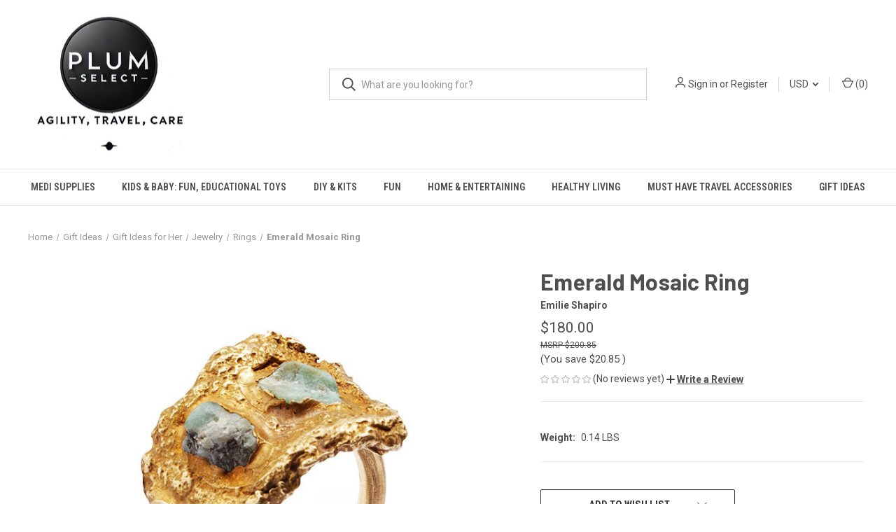

--- FILE ---
content_type: text/html; charset=utf-8
request_url: https://www.google.com/recaptcha/api2/anchor?ar=1&k=6LcjX0sbAAAAACp92-MNpx66FT4pbIWh-FTDmkkz&co=aHR0cHM6Ly93d3cucGx1bXNlbGVjdC5jb206NDQz&hl=en&v=PoyoqOPhxBO7pBk68S4YbpHZ&size=normal&anchor-ms=20000&execute-ms=30000&cb=npxek2xfld2b
body_size: 49753
content:
<!DOCTYPE HTML><html dir="ltr" lang="en"><head><meta http-equiv="Content-Type" content="text/html; charset=UTF-8">
<meta http-equiv="X-UA-Compatible" content="IE=edge">
<title>reCAPTCHA</title>
<style type="text/css">
/* cyrillic-ext */
@font-face {
  font-family: 'Roboto';
  font-style: normal;
  font-weight: 400;
  font-stretch: 100%;
  src: url(//fonts.gstatic.com/s/roboto/v48/KFO7CnqEu92Fr1ME7kSn66aGLdTylUAMa3GUBHMdazTgWw.woff2) format('woff2');
  unicode-range: U+0460-052F, U+1C80-1C8A, U+20B4, U+2DE0-2DFF, U+A640-A69F, U+FE2E-FE2F;
}
/* cyrillic */
@font-face {
  font-family: 'Roboto';
  font-style: normal;
  font-weight: 400;
  font-stretch: 100%;
  src: url(//fonts.gstatic.com/s/roboto/v48/KFO7CnqEu92Fr1ME7kSn66aGLdTylUAMa3iUBHMdazTgWw.woff2) format('woff2');
  unicode-range: U+0301, U+0400-045F, U+0490-0491, U+04B0-04B1, U+2116;
}
/* greek-ext */
@font-face {
  font-family: 'Roboto';
  font-style: normal;
  font-weight: 400;
  font-stretch: 100%;
  src: url(//fonts.gstatic.com/s/roboto/v48/KFO7CnqEu92Fr1ME7kSn66aGLdTylUAMa3CUBHMdazTgWw.woff2) format('woff2');
  unicode-range: U+1F00-1FFF;
}
/* greek */
@font-face {
  font-family: 'Roboto';
  font-style: normal;
  font-weight: 400;
  font-stretch: 100%;
  src: url(//fonts.gstatic.com/s/roboto/v48/KFO7CnqEu92Fr1ME7kSn66aGLdTylUAMa3-UBHMdazTgWw.woff2) format('woff2');
  unicode-range: U+0370-0377, U+037A-037F, U+0384-038A, U+038C, U+038E-03A1, U+03A3-03FF;
}
/* math */
@font-face {
  font-family: 'Roboto';
  font-style: normal;
  font-weight: 400;
  font-stretch: 100%;
  src: url(//fonts.gstatic.com/s/roboto/v48/KFO7CnqEu92Fr1ME7kSn66aGLdTylUAMawCUBHMdazTgWw.woff2) format('woff2');
  unicode-range: U+0302-0303, U+0305, U+0307-0308, U+0310, U+0312, U+0315, U+031A, U+0326-0327, U+032C, U+032F-0330, U+0332-0333, U+0338, U+033A, U+0346, U+034D, U+0391-03A1, U+03A3-03A9, U+03B1-03C9, U+03D1, U+03D5-03D6, U+03F0-03F1, U+03F4-03F5, U+2016-2017, U+2034-2038, U+203C, U+2040, U+2043, U+2047, U+2050, U+2057, U+205F, U+2070-2071, U+2074-208E, U+2090-209C, U+20D0-20DC, U+20E1, U+20E5-20EF, U+2100-2112, U+2114-2115, U+2117-2121, U+2123-214F, U+2190, U+2192, U+2194-21AE, U+21B0-21E5, U+21F1-21F2, U+21F4-2211, U+2213-2214, U+2216-22FF, U+2308-230B, U+2310, U+2319, U+231C-2321, U+2336-237A, U+237C, U+2395, U+239B-23B7, U+23D0, U+23DC-23E1, U+2474-2475, U+25AF, U+25B3, U+25B7, U+25BD, U+25C1, U+25CA, U+25CC, U+25FB, U+266D-266F, U+27C0-27FF, U+2900-2AFF, U+2B0E-2B11, U+2B30-2B4C, U+2BFE, U+3030, U+FF5B, U+FF5D, U+1D400-1D7FF, U+1EE00-1EEFF;
}
/* symbols */
@font-face {
  font-family: 'Roboto';
  font-style: normal;
  font-weight: 400;
  font-stretch: 100%;
  src: url(//fonts.gstatic.com/s/roboto/v48/KFO7CnqEu92Fr1ME7kSn66aGLdTylUAMaxKUBHMdazTgWw.woff2) format('woff2');
  unicode-range: U+0001-000C, U+000E-001F, U+007F-009F, U+20DD-20E0, U+20E2-20E4, U+2150-218F, U+2190, U+2192, U+2194-2199, U+21AF, U+21E6-21F0, U+21F3, U+2218-2219, U+2299, U+22C4-22C6, U+2300-243F, U+2440-244A, U+2460-24FF, U+25A0-27BF, U+2800-28FF, U+2921-2922, U+2981, U+29BF, U+29EB, U+2B00-2BFF, U+4DC0-4DFF, U+FFF9-FFFB, U+10140-1018E, U+10190-1019C, U+101A0, U+101D0-101FD, U+102E0-102FB, U+10E60-10E7E, U+1D2C0-1D2D3, U+1D2E0-1D37F, U+1F000-1F0FF, U+1F100-1F1AD, U+1F1E6-1F1FF, U+1F30D-1F30F, U+1F315, U+1F31C, U+1F31E, U+1F320-1F32C, U+1F336, U+1F378, U+1F37D, U+1F382, U+1F393-1F39F, U+1F3A7-1F3A8, U+1F3AC-1F3AF, U+1F3C2, U+1F3C4-1F3C6, U+1F3CA-1F3CE, U+1F3D4-1F3E0, U+1F3ED, U+1F3F1-1F3F3, U+1F3F5-1F3F7, U+1F408, U+1F415, U+1F41F, U+1F426, U+1F43F, U+1F441-1F442, U+1F444, U+1F446-1F449, U+1F44C-1F44E, U+1F453, U+1F46A, U+1F47D, U+1F4A3, U+1F4B0, U+1F4B3, U+1F4B9, U+1F4BB, U+1F4BF, U+1F4C8-1F4CB, U+1F4D6, U+1F4DA, U+1F4DF, U+1F4E3-1F4E6, U+1F4EA-1F4ED, U+1F4F7, U+1F4F9-1F4FB, U+1F4FD-1F4FE, U+1F503, U+1F507-1F50B, U+1F50D, U+1F512-1F513, U+1F53E-1F54A, U+1F54F-1F5FA, U+1F610, U+1F650-1F67F, U+1F687, U+1F68D, U+1F691, U+1F694, U+1F698, U+1F6AD, U+1F6B2, U+1F6B9-1F6BA, U+1F6BC, U+1F6C6-1F6CF, U+1F6D3-1F6D7, U+1F6E0-1F6EA, U+1F6F0-1F6F3, U+1F6F7-1F6FC, U+1F700-1F7FF, U+1F800-1F80B, U+1F810-1F847, U+1F850-1F859, U+1F860-1F887, U+1F890-1F8AD, U+1F8B0-1F8BB, U+1F8C0-1F8C1, U+1F900-1F90B, U+1F93B, U+1F946, U+1F984, U+1F996, U+1F9E9, U+1FA00-1FA6F, U+1FA70-1FA7C, U+1FA80-1FA89, U+1FA8F-1FAC6, U+1FACE-1FADC, U+1FADF-1FAE9, U+1FAF0-1FAF8, U+1FB00-1FBFF;
}
/* vietnamese */
@font-face {
  font-family: 'Roboto';
  font-style: normal;
  font-weight: 400;
  font-stretch: 100%;
  src: url(//fonts.gstatic.com/s/roboto/v48/KFO7CnqEu92Fr1ME7kSn66aGLdTylUAMa3OUBHMdazTgWw.woff2) format('woff2');
  unicode-range: U+0102-0103, U+0110-0111, U+0128-0129, U+0168-0169, U+01A0-01A1, U+01AF-01B0, U+0300-0301, U+0303-0304, U+0308-0309, U+0323, U+0329, U+1EA0-1EF9, U+20AB;
}
/* latin-ext */
@font-face {
  font-family: 'Roboto';
  font-style: normal;
  font-weight: 400;
  font-stretch: 100%;
  src: url(//fonts.gstatic.com/s/roboto/v48/KFO7CnqEu92Fr1ME7kSn66aGLdTylUAMa3KUBHMdazTgWw.woff2) format('woff2');
  unicode-range: U+0100-02BA, U+02BD-02C5, U+02C7-02CC, U+02CE-02D7, U+02DD-02FF, U+0304, U+0308, U+0329, U+1D00-1DBF, U+1E00-1E9F, U+1EF2-1EFF, U+2020, U+20A0-20AB, U+20AD-20C0, U+2113, U+2C60-2C7F, U+A720-A7FF;
}
/* latin */
@font-face {
  font-family: 'Roboto';
  font-style: normal;
  font-weight: 400;
  font-stretch: 100%;
  src: url(//fonts.gstatic.com/s/roboto/v48/KFO7CnqEu92Fr1ME7kSn66aGLdTylUAMa3yUBHMdazQ.woff2) format('woff2');
  unicode-range: U+0000-00FF, U+0131, U+0152-0153, U+02BB-02BC, U+02C6, U+02DA, U+02DC, U+0304, U+0308, U+0329, U+2000-206F, U+20AC, U+2122, U+2191, U+2193, U+2212, U+2215, U+FEFF, U+FFFD;
}
/* cyrillic-ext */
@font-face {
  font-family: 'Roboto';
  font-style: normal;
  font-weight: 500;
  font-stretch: 100%;
  src: url(//fonts.gstatic.com/s/roboto/v48/KFO7CnqEu92Fr1ME7kSn66aGLdTylUAMa3GUBHMdazTgWw.woff2) format('woff2');
  unicode-range: U+0460-052F, U+1C80-1C8A, U+20B4, U+2DE0-2DFF, U+A640-A69F, U+FE2E-FE2F;
}
/* cyrillic */
@font-face {
  font-family: 'Roboto';
  font-style: normal;
  font-weight: 500;
  font-stretch: 100%;
  src: url(//fonts.gstatic.com/s/roboto/v48/KFO7CnqEu92Fr1ME7kSn66aGLdTylUAMa3iUBHMdazTgWw.woff2) format('woff2');
  unicode-range: U+0301, U+0400-045F, U+0490-0491, U+04B0-04B1, U+2116;
}
/* greek-ext */
@font-face {
  font-family: 'Roboto';
  font-style: normal;
  font-weight: 500;
  font-stretch: 100%;
  src: url(//fonts.gstatic.com/s/roboto/v48/KFO7CnqEu92Fr1ME7kSn66aGLdTylUAMa3CUBHMdazTgWw.woff2) format('woff2');
  unicode-range: U+1F00-1FFF;
}
/* greek */
@font-face {
  font-family: 'Roboto';
  font-style: normal;
  font-weight: 500;
  font-stretch: 100%;
  src: url(//fonts.gstatic.com/s/roboto/v48/KFO7CnqEu92Fr1ME7kSn66aGLdTylUAMa3-UBHMdazTgWw.woff2) format('woff2');
  unicode-range: U+0370-0377, U+037A-037F, U+0384-038A, U+038C, U+038E-03A1, U+03A3-03FF;
}
/* math */
@font-face {
  font-family: 'Roboto';
  font-style: normal;
  font-weight: 500;
  font-stretch: 100%;
  src: url(//fonts.gstatic.com/s/roboto/v48/KFO7CnqEu92Fr1ME7kSn66aGLdTylUAMawCUBHMdazTgWw.woff2) format('woff2');
  unicode-range: U+0302-0303, U+0305, U+0307-0308, U+0310, U+0312, U+0315, U+031A, U+0326-0327, U+032C, U+032F-0330, U+0332-0333, U+0338, U+033A, U+0346, U+034D, U+0391-03A1, U+03A3-03A9, U+03B1-03C9, U+03D1, U+03D5-03D6, U+03F0-03F1, U+03F4-03F5, U+2016-2017, U+2034-2038, U+203C, U+2040, U+2043, U+2047, U+2050, U+2057, U+205F, U+2070-2071, U+2074-208E, U+2090-209C, U+20D0-20DC, U+20E1, U+20E5-20EF, U+2100-2112, U+2114-2115, U+2117-2121, U+2123-214F, U+2190, U+2192, U+2194-21AE, U+21B0-21E5, U+21F1-21F2, U+21F4-2211, U+2213-2214, U+2216-22FF, U+2308-230B, U+2310, U+2319, U+231C-2321, U+2336-237A, U+237C, U+2395, U+239B-23B7, U+23D0, U+23DC-23E1, U+2474-2475, U+25AF, U+25B3, U+25B7, U+25BD, U+25C1, U+25CA, U+25CC, U+25FB, U+266D-266F, U+27C0-27FF, U+2900-2AFF, U+2B0E-2B11, U+2B30-2B4C, U+2BFE, U+3030, U+FF5B, U+FF5D, U+1D400-1D7FF, U+1EE00-1EEFF;
}
/* symbols */
@font-face {
  font-family: 'Roboto';
  font-style: normal;
  font-weight: 500;
  font-stretch: 100%;
  src: url(//fonts.gstatic.com/s/roboto/v48/KFO7CnqEu92Fr1ME7kSn66aGLdTylUAMaxKUBHMdazTgWw.woff2) format('woff2');
  unicode-range: U+0001-000C, U+000E-001F, U+007F-009F, U+20DD-20E0, U+20E2-20E4, U+2150-218F, U+2190, U+2192, U+2194-2199, U+21AF, U+21E6-21F0, U+21F3, U+2218-2219, U+2299, U+22C4-22C6, U+2300-243F, U+2440-244A, U+2460-24FF, U+25A0-27BF, U+2800-28FF, U+2921-2922, U+2981, U+29BF, U+29EB, U+2B00-2BFF, U+4DC0-4DFF, U+FFF9-FFFB, U+10140-1018E, U+10190-1019C, U+101A0, U+101D0-101FD, U+102E0-102FB, U+10E60-10E7E, U+1D2C0-1D2D3, U+1D2E0-1D37F, U+1F000-1F0FF, U+1F100-1F1AD, U+1F1E6-1F1FF, U+1F30D-1F30F, U+1F315, U+1F31C, U+1F31E, U+1F320-1F32C, U+1F336, U+1F378, U+1F37D, U+1F382, U+1F393-1F39F, U+1F3A7-1F3A8, U+1F3AC-1F3AF, U+1F3C2, U+1F3C4-1F3C6, U+1F3CA-1F3CE, U+1F3D4-1F3E0, U+1F3ED, U+1F3F1-1F3F3, U+1F3F5-1F3F7, U+1F408, U+1F415, U+1F41F, U+1F426, U+1F43F, U+1F441-1F442, U+1F444, U+1F446-1F449, U+1F44C-1F44E, U+1F453, U+1F46A, U+1F47D, U+1F4A3, U+1F4B0, U+1F4B3, U+1F4B9, U+1F4BB, U+1F4BF, U+1F4C8-1F4CB, U+1F4D6, U+1F4DA, U+1F4DF, U+1F4E3-1F4E6, U+1F4EA-1F4ED, U+1F4F7, U+1F4F9-1F4FB, U+1F4FD-1F4FE, U+1F503, U+1F507-1F50B, U+1F50D, U+1F512-1F513, U+1F53E-1F54A, U+1F54F-1F5FA, U+1F610, U+1F650-1F67F, U+1F687, U+1F68D, U+1F691, U+1F694, U+1F698, U+1F6AD, U+1F6B2, U+1F6B9-1F6BA, U+1F6BC, U+1F6C6-1F6CF, U+1F6D3-1F6D7, U+1F6E0-1F6EA, U+1F6F0-1F6F3, U+1F6F7-1F6FC, U+1F700-1F7FF, U+1F800-1F80B, U+1F810-1F847, U+1F850-1F859, U+1F860-1F887, U+1F890-1F8AD, U+1F8B0-1F8BB, U+1F8C0-1F8C1, U+1F900-1F90B, U+1F93B, U+1F946, U+1F984, U+1F996, U+1F9E9, U+1FA00-1FA6F, U+1FA70-1FA7C, U+1FA80-1FA89, U+1FA8F-1FAC6, U+1FACE-1FADC, U+1FADF-1FAE9, U+1FAF0-1FAF8, U+1FB00-1FBFF;
}
/* vietnamese */
@font-face {
  font-family: 'Roboto';
  font-style: normal;
  font-weight: 500;
  font-stretch: 100%;
  src: url(//fonts.gstatic.com/s/roboto/v48/KFO7CnqEu92Fr1ME7kSn66aGLdTylUAMa3OUBHMdazTgWw.woff2) format('woff2');
  unicode-range: U+0102-0103, U+0110-0111, U+0128-0129, U+0168-0169, U+01A0-01A1, U+01AF-01B0, U+0300-0301, U+0303-0304, U+0308-0309, U+0323, U+0329, U+1EA0-1EF9, U+20AB;
}
/* latin-ext */
@font-face {
  font-family: 'Roboto';
  font-style: normal;
  font-weight: 500;
  font-stretch: 100%;
  src: url(//fonts.gstatic.com/s/roboto/v48/KFO7CnqEu92Fr1ME7kSn66aGLdTylUAMa3KUBHMdazTgWw.woff2) format('woff2');
  unicode-range: U+0100-02BA, U+02BD-02C5, U+02C7-02CC, U+02CE-02D7, U+02DD-02FF, U+0304, U+0308, U+0329, U+1D00-1DBF, U+1E00-1E9F, U+1EF2-1EFF, U+2020, U+20A0-20AB, U+20AD-20C0, U+2113, U+2C60-2C7F, U+A720-A7FF;
}
/* latin */
@font-face {
  font-family: 'Roboto';
  font-style: normal;
  font-weight: 500;
  font-stretch: 100%;
  src: url(//fonts.gstatic.com/s/roboto/v48/KFO7CnqEu92Fr1ME7kSn66aGLdTylUAMa3yUBHMdazQ.woff2) format('woff2');
  unicode-range: U+0000-00FF, U+0131, U+0152-0153, U+02BB-02BC, U+02C6, U+02DA, U+02DC, U+0304, U+0308, U+0329, U+2000-206F, U+20AC, U+2122, U+2191, U+2193, U+2212, U+2215, U+FEFF, U+FFFD;
}
/* cyrillic-ext */
@font-face {
  font-family: 'Roboto';
  font-style: normal;
  font-weight: 900;
  font-stretch: 100%;
  src: url(//fonts.gstatic.com/s/roboto/v48/KFO7CnqEu92Fr1ME7kSn66aGLdTylUAMa3GUBHMdazTgWw.woff2) format('woff2');
  unicode-range: U+0460-052F, U+1C80-1C8A, U+20B4, U+2DE0-2DFF, U+A640-A69F, U+FE2E-FE2F;
}
/* cyrillic */
@font-face {
  font-family: 'Roboto';
  font-style: normal;
  font-weight: 900;
  font-stretch: 100%;
  src: url(//fonts.gstatic.com/s/roboto/v48/KFO7CnqEu92Fr1ME7kSn66aGLdTylUAMa3iUBHMdazTgWw.woff2) format('woff2');
  unicode-range: U+0301, U+0400-045F, U+0490-0491, U+04B0-04B1, U+2116;
}
/* greek-ext */
@font-face {
  font-family: 'Roboto';
  font-style: normal;
  font-weight: 900;
  font-stretch: 100%;
  src: url(//fonts.gstatic.com/s/roboto/v48/KFO7CnqEu92Fr1ME7kSn66aGLdTylUAMa3CUBHMdazTgWw.woff2) format('woff2');
  unicode-range: U+1F00-1FFF;
}
/* greek */
@font-face {
  font-family: 'Roboto';
  font-style: normal;
  font-weight: 900;
  font-stretch: 100%;
  src: url(//fonts.gstatic.com/s/roboto/v48/KFO7CnqEu92Fr1ME7kSn66aGLdTylUAMa3-UBHMdazTgWw.woff2) format('woff2');
  unicode-range: U+0370-0377, U+037A-037F, U+0384-038A, U+038C, U+038E-03A1, U+03A3-03FF;
}
/* math */
@font-face {
  font-family: 'Roboto';
  font-style: normal;
  font-weight: 900;
  font-stretch: 100%;
  src: url(//fonts.gstatic.com/s/roboto/v48/KFO7CnqEu92Fr1ME7kSn66aGLdTylUAMawCUBHMdazTgWw.woff2) format('woff2');
  unicode-range: U+0302-0303, U+0305, U+0307-0308, U+0310, U+0312, U+0315, U+031A, U+0326-0327, U+032C, U+032F-0330, U+0332-0333, U+0338, U+033A, U+0346, U+034D, U+0391-03A1, U+03A3-03A9, U+03B1-03C9, U+03D1, U+03D5-03D6, U+03F0-03F1, U+03F4-03F5, U+2016-2017, U+2034-2038, U+203C, U+2040, U+2043, U+2047, U+2050, U+2057, U+205F, U+2070-2071, U+2074-208E, U+2090-209C, U+20D0-20DC, U+20E1, U+20E5-20EF, U+2100-2112, U+2114-2115, U+2117-2121, U+2123-214F, U+2190, U+2192, U+2194-21AE, U+21B0-21E5, U+21F1-21F2, U+21F4-2211, U+2213-2214, U+2216-22FF, U+2308-230B, U+2310, U+2319, U+231C-2321, U+2336-237A, U+237C, U+2395, U+239B-23B7, U+23D0, U+23DC-23E1, U+2474-2475, U+25AF, U+25B3, U+25B7, U+25BD, U+25C1, U+25CA, U+25CC, U+25FB, U+266D-266F, U+27C0-27FF, U+2900-2AFF, U+2B0E-2B11, U+2B30-2B4C, U+2BFE, U+3030, U+FF5B, U+FF5D, U+1D400-1D7FF, U+1EE00-1EEFF;
}
/* symbols */
@font-face {
  font-family: 'Roboto';
  font-style: normal;
  font-weight: 900;
  font-stretch: 100%;
  src: url(//fonts.gstatic.com/s/roboto/v48/KFO7CnqEu92Fr1ME7kSn66aGLdTylUAMaxKUBHMdazTgWw.woff2) format('woff2');
  unicode-range: U+0001-000C, U+000E-001F, U+007F-009F, U+20DD-20E0, U+20E2-20E4, U+2150-218F, U+2190, U+2192, U+2194-2199, U+21AF, U+21E6-21F0, U+21F3, U+2218-2219, U+2299, U+22C4-22C6, U+2300-243F, U+2440-244A, U+2460-24FF, U+25A0-27BF, U+2800-28FF, U+2921-2922, U+2981, U+29BF, U+29EB, U+2B00-2BFF, U+4DC0-4DFF, U+FFF9-FFFB, U+10140-1018E, U+10190-1019C, U+101A0, U+101D0-101FD, U+102E0-102FB, U+10E60-10E7E, U+1D2C0-1D2D3, U+1D2E0-1D37F, U+1F000-1F0FF, U+1F100-1F1AD, U+1F1E6-1F1FF, U+1F30D-1F30F, U+1F315, U+1F31C, U+1F31E, U+1F320-1F32C, U+1F336, U+1F378, U+1F37D, U+1F382, U+1F393-1F39F, U+1F3A7-1F3A8, U+1F3AC-1F3AF, U+1F3C2, U+1F3C4-1F3C6, U+1F3CA-1F3CE, U+1F3D4-1F3E0, U+1F3ED, U+1F3F1-1F3F3, U+1F3F5-1F3F7, U+1F408, U+1F415, U+1F41F, U+1F426, U+1F43F, U+1F441-1F442, U+1F444, U+1F446-1F449, U+1F44C-1F44E, U+1F453, U+1F46A, U+1F47D, U+1F4A3, U+1F4B0, U+1F4B3, U+1F4B9, U+1F4BB, U+1F4BF, U+1F4C8-1F4CB, U+1F4D6, U+1F4DA, U+1F4DF, U+1F4E3-1F4E6, U+1F4EA-1F4ED, U+1F4F7, U+1F4F9-1F4FB, U+1F4FD-1F4FE, U+1F503, U+1F507-1F50B, U+1F50D, U+1F512-1F513, U+1F53E-1F54A, U+1F54F-1F5FA, U+1F610, U+1F650-1F67F, U+1F687, U+1F68D, U+1F691, U+1F694, U+1F698, U+1F6AD, U+1F6B2, U+1F6B9-1F6BA, U+1F6BC, U+1F6C6-1F6CF, U+1F6D3-1F6D7, U+1F6E0-1F6EA, U+1F6F0-1F6F3, U+1F6F7-1F6FC, U+1F700-1F7FF, U+1F800-1F80B, U+1F810-1F847, U+1F850-1F859, U+1F860-1F887, U+1F890-1F8AD, U+1F8B0-1F8BB, U+1F8C0-1F8C1, U+1F900-1F90B, U+1F93B, U+1F946, U+1F984, U+1F996, U+1F9E9, U+1FA00-1FA6F, U+1FA70-1FA7C, U+1FA80-1FA89, U+1FA8F-1FAC6, U+1FACE-1FADC, U+1FADF-1FAE9, U+1FAF0-1FAF8, U+1FB00-1FBFF;
}
/* vietnamese */
@font-face {
  font-family: 'Roboto';
  font-style: normal;
  font-weight: 900;
  font-stretch: 100%;
  src: url(//fonts.gstatic.com/s/roboto/v48/KFO7CnqEu92Fr1ME7kSn66aGLdTylUAMa3OUBHMdazTgWw.woff2) format('woff2');
  unicode-range: U+0102-0103, U+0110-0111, U+0128-0129, U+0168-0169, U+01A0-01A1, U+01AF-01B0, U+0300-0301, U+0303-0304, U+0308-0309, U+0323, U+0329, U+1EA0-1EF9, U+20AB;
}
/* latin-ext */
@font-face {
  font-family: 'Roboto';
  font-style: normal;
  font-weight: 900;
  font-stretch: 100%;
  src: url(//fonts.gstatic.com/s/roboto/v48/KFO7CnqEu92Fr1ME7kSn66aGLdTylUAMa3KUBHMdazTgWw.woff2) format('woff2');
  unicode-range: U+0100-02BA, U+02BD-02C5, U+02C7-02CC, U+02CE-02D7, U+02DD-02FF, U+0304, U+0308, U+0329, U+1D00-1DBF, U+1E00-1E9F, U+1EF2-1EFF, U+2020, U+20A0-20AB, U+20AD-20C0, U+2113, U+2C60-2C7F, U+A720-A7FF;
}
/* latin */
@font-face {
  font-family: 'Roboto';
  font-style: normal;
  font-weight: 900;
  font-stretch: 100%;
  src: url(//fonts.gstatic.com/s/roboto/v48/KFO7CnqEu92Fr1ME7kSn66aGLdTylUAMa3yUBHMdazQ.woff2) format('woff2');
  unicode-range: U+0000-00FF, U+0131, U+0152-0153, U+02BB-02BC, U+02C6, U+02DA, U+02DC, U+0304, U+0308, U+0329, U+2000-206F, U+20AC, U+2122, U+2191, U+2193, U+2212, U+2215, U+FEFF, U+FFFD;
}

</style>
<link rel="stylesheet" type="text/css" href="https://www.gstatic.com/recaptcha/releases/PoyoqOPhxBO7pBk68S4YbpHZ/styles__ltr.css">
<script nonce="tXhTFhkOGDU8voLX4N10lw" type="text/javascript">window['__recaptcha_api'] = 'https://www.google.com/recaptcha/api2/';</script>
<script type="text/javascript" src="https://www.gstatic.com/recaptcha/releases/PoyoqOPhxBO7pBk68S4YbpHZ/recaptcha__en.js" nonce="tXhTFhkOGDU8voLX4N10lw">
      
    </script></head>
<body><div id="rc-anchor-alert" class="rc-anchor-alert"></div>
<input type="hidden" id="recaptcha-token" value="[base64]">
<script type="text/javascript" nonce="tXhTFhkOGDU8voLX4N10lw">
      recaptcha.anchor.Main.init("[\x22ainput\x22,[\x22bgdata\x22,\x22\x22,\[base64]/[base64]/[base64]/bmV3IHJbeF0oY1swXSk6RT09Mj9uZXcgclt4XShjWzBdLGNbMV0pOkU9PTM/bmV3IHJbeF0oY1swXSxjWzFdLGNbMl0pOkU9PTQ/[base64]/[base64]/[base64]/[base64]/[base64]/[base64]/[base64]/[base64]\x22,\[base64]\x22,\x22w57Clkp0wrxBAsOVCcKgwqBVQ8KNWsK+JzJZw5xnfzhIXcOWw4XDjzDCrS9Zw5DDt8KGacOJw6DDmCHCnMKyZsO2LxdyHMKuQQpcwpglwqYrw4VIw7Q1w6dKesO0wps/w6jDkcOawqw4wqPDiVYYfcK1ccORKMK0w5TDq1kSZcKCOcKNYm7CnHvDnUPDp39UdV7CkzMrw5vDn3fCtHwTX8KPw4zDk8O/w6PCrDtlHMOWIgwFw6BMw43DiwPCjcK+w4U7w6fDo8O1dsOdPcK8RsK2SMOwwoIGQ8OdGlcUZMKWw4/CmsOjwrXChcKew4PCisOnM1loH1/ClcO/HW5XejoQRTlTw5bCssKFOSDCq8OPP2nChFd7wrkAw7vCj8KRw6dWPsOhwqMBbzDCicOZw7hlPRXDpmptw7rCqMOjw7fCtw/DvWXDj8K/wpcEw6QAYgY9w5XCrhfCoMKLwoxSw4fCmcOMWMOmwrlcwrxBwoXDi2/DlcOyJmTDgsObw5zDicOCZcKow7lmwosQcUQFIwt3LEnDlXhYwrc+w6bDqsKMw5/Do8OdLcOwwr4rUMK+UsKDw6jCgGQtKQTCrXbDpFzDncKcw5fDnsOrwrBtw5YDXyDDrADCnW/CgB3Dk8OBw4V9GcK2wpNuRcK1KMOjIcOPw4HCssKGw4FPwqJEw5jDmzkRw5o/wpDDqT1gdsOlXsOBw7PDo8OURhIDwrnDmBZAUw1PGD/Dr8K7dMK0fCANcMO3UsK8wr7DlcOVw67DpsKvaFHCv8OUUcOcw6bDgMOuSkfDq0gLw6zDlsKHeTrCgcOkwrnDim3Cl8OrdsOoXcOPVcKEw4/[base64]/CisOpwq3Do3HDh8OawovCjsKEwp/Dn0MiVMOUw5oKw4jCusOcVFLClsOTWHXDoB/DkyMGwqrDoi/DiG7Dv8KoKl3ChsKSw7V0dsK1LRI/GxrDrl8FwphDBBXDk1zDqMOWw6M3wpJPw5V5EMOjwrR5PMKCwrA+ehozw6TDnsOEHsOTZTITwpFif8KVwq52AhZ8w5fDt8Osw4Y/cE3CmsOVOcO1woXClcKFw6rDjDHCm8KCBirDvFPCmGDDoBdqJsKUwqHCuT7ChGkHTzLDmgQ5w7LDi8ONL1I5w5NZwqA2wqbDr8Opw6cZwrIQwr3DlsKrH8OyQcK1A8KiwqTCrcKjwoEiVcOXXX59w6LCgcKeZWJEGXRfd1Rvw7HCoE0gPRUaQG/[base64]/DhBcbNDfCrW/DjgEtw4bCpCHCpgkuSifCiX1/[base64]/CnBrCmwAxw6M0cA/[base64]/[base64]/[base64]/elfCvcO5Lml2aicAw7XCgMKyQB/Dr3Igwo0IwqbCmMOtZsORc8OBw4UJw7NgEMOkwrzCq8KcYTTCoGvDqicQwqDCuy50FsOgax9XOm9NwojCv8K3AWdTHjPCs8KtwpJ9w5zCgMKnUcOtRcOuw6DDnABbG0rDqjoywpksw7vDiMOKBQRRwrrCtXFDw57CrMOYKcOjWMK/eikuw6vDiTfCu2HCkEdzV8Kqw6Z2eQ8bw4IObDfDvQVPa8OSwonCsTo0w73DmhPDmMOfwrLDgG7Du8O3PcKJw5fCvizDjsKJwqPCk0bCpjJfwpYPwpIaJgjCkcOUw4vDgcOFbcOyHzHCksO4exg+w4JEajLDiwXCnFkJT8K+aF/DjlPCvMKPwpjDhsKRdmUlwpDCrMKpwpozwr01wqzDmz7CgMKOw7Jiw6Ntw6dGwqJQB8OoShHCosKhwp/DgsOmZ8KYw7LDhzJRKcOCLizCuiFOYcKrHsOiw5BEVlV/[base64]/CusKMw4IycMKsw59zw5wkwr9rHwRCMMK1wr52wpHCnHjDpcKMIy/CpS/[base64]/[base64]/[base64]/[base64]/Cnm/DucKOwo1vHcKddlIbUcKRO8KfF8KIMEYoKsK2wpkKN3jCjsKnHcOlw44lwqITa0Ynw4BCw4jDsMK/dcKQwrsXw7TDpMKawrXDkFoKfsKywo/DlQDDm8Odw5Uxw5gvwoTCk8KIw4LCm2o5w4s6wqB7w7zCjiTDhER8TlZbN8Ktw74BGsOOwq/Cjl3Dj8KZw7lrP8K7X3PCj8KAOBAKVDkywq1XwptjSR/Dq8KsTBDDr8KIMAU+wp9OVsOFw57CjA7Cv3nCrw/DvMKewoLCg8Old8KQVT7DundQw41wZ8Ozw4UfwrIIBMOgAgPDlcK3T8Kew7HDjsOkXU02JsK8w67Drjxxwq/Cp3fCmsOuHsKNCSvDri3DvxrCgsOJBFHDogYbwp5dMhkJfsO3wrg4H8KCwqLCjk/Coy7DqsKVw4jCoWtow5bDpQRANMORwpDCsgzCnj9Xw6DClGcBworCs8KnacOgQsKqw4vCjXF1WRzDu3RxwpF1WSXCoBA2woPCpcKiREdpwpxjwppcwr8yw5oGM8OedsOgwoFXwqEEbmjDvkEzKMO8wqrCrBBJwpktwoPDt8O+G8O6KMO3BEoXwps/wqzDmcOvf8K5GEBdHcOmKhXDoWnDt0HDpMKAa8OCw58BA8OUw53CiWQCwqnCjsOWd8KswrbCghDDrhpmw7h4w6E+wrt9wooxw7t8ZsKFUcKPw5XDnsO7ZMKBDzvDviUecMOJwo/DnMORw7AxS8OtOcOkwofDoMKHUzFcw7bCvU/DgcO5CMK4wonCnzjCmh1RbcOPPSxLPcOuw7Njw6MZwoDCncKsLQ5Xw4nChifDisKWXBV+w7PCkzzCrcOfw6HDs2bClEU1U2LCmQ9tMMOswoPCkR7CtMOiRSrDqS5rChd8UsO9HWvCusKiw400wqwFwrt3IsKsw6bDmcOmw7jCqR/[base64]/CgsK9OAHDlgctehTCkBwMw4zDgsORRk7DoyQZwoDCrcKsw4rDkMOmQCUTXQ0NXsKHwrJ9P8ORGGRgw6R7w4rCkRDChMOXw7FZQmNGwqJEw4lHw43DvxjCrsKkw5A/[base64]/[base64]/DtjDDqhzCtSDDuBLDgyLDvwnDncOqEsK2GFPDr8KaQ1Q+ERRBchnClz4pSSYIWsOGwonCvMKTfsOjP8KSGsKPJBRNUSxww4rClcKzJUZ1wo/DmFPCpcOIw6XDmnjDpkwVw5ptwqQFCsOywpDDu3d0woHDuFXDgcKwbMOEw5wZOsKPDDZtAsKPw7RCworCmhrCnMKXwoDDqsKZw7NAw6LCjl3CrcKfaMKrwpfChsOGwr7DsWvCskc6aGnDswMQw4Quw4HCpCjCi8KXw67DhygpOcKjw6/DlsOuLsOdwr4+wpHDjcKQw7vDjsO1w7TCr8OiOUZ6ZWdcw6hjBMK5HsKqQ1dvcCIPwoHDpcOTw6RYwrjDvmwGwoM3w77Cm3LCllQ8wrLDhxXCosKhVDZ9IxTCpcOtT8O4wrMIR8KkwqjCjyjCmcKvIsOIECbDrD8HwpTCshjCkyRxQsKQwq/DgC7CuMOzF8Kfd3VEUMOpw78yOS/ChSzCvHRtI8OhEsOmwp/[base64]/DqBJMw7psEhPDisKfw6g1wqbDqX7DlGN3CgJ+PMK3Wjcnw5lkMMOTwpdPwpwTfBM3w6Qgw5jDhsObO8OQwrPDpzTDiFo5V1HDscK1EzVCwojChTnCkMK/[base64]/DuhRuw48bw43CiDnCiMO1AMONCGHCt8Kxw5LDmFRewrozaS09w5wJRMKPPMOAwoJ7IQ5mwq5IITPCsE1+MMO0Xw1sKsK/[base64]/CiMK0JcKHLcKDEiJFVsO4wpHDpMO3w4hbXcKUw6cSNTcddD7Dm8KRwptJwoQdCcKbw601B3taDEPDhTpwwoDCssK0w7HCo217w5A/RhbCusKdD0F1w7HCgsKmWQBtbX3Dv8OKwoV1w7LDlsO9IkM3wqBMacOrdMKaTgfDiCw3w5hlw6/[base64]/CqWFmwrpTKT7DjMKqBmhjIB7DncOQwrt/McKLwozCgcOWw4PDlRoER0PClMKJwpTDpHV6wqPDo8O3wpoPwrnDnMKFwqfCi8Kcdyp0wpbCm0TCvH4KwrjCm8KzwpsyMMK7w41OP8Kuw7wALcKJwpzDtsKqXMOgRsK1w4XCvRnDusKnw6h0b8OND8KgTMONw7bCvsOYJsOsbgPDpzojw6UFw7/Do8OjZcOmBsOQBcOVH0IdWAzChB7CrsKzPBscw4csw5fDi2phGw3Cqj1YZcOea8OZw4vDqsOpwrHDuhXCqVbDtUhsw6nCrCzDqsOQwpnDmgnDl8KNwoZEw599w6JEw4gyL2HClCbDpmUfw6HCggZ6CsOMwrcYwqNiTMKrw4LCkcKMCsOqwq/[base64]/DvmBJwpBtc3jCoEIhw53DgsKON18HS38qQR7DkMKjwqjDlilew5ESKSJtJHZDwrMAaQEwO2FSVwHClSFFwq3DqCzDu8KIw7/Cu1pLIEk1wo7DrCbCvMOfw6gew6Vbw5fCjMKMwpkXCwTCicOkw5EjwpJGw7nCqMKUw6LCmWlFUGNVw5B0SFI/WnbDvcKzwrZzeHZIexZ/wqPCjWvDlGzDgSnCpSLDrsKVbTcNw6nDnSZDw5nCu8OoD3HDo8Old8K8w5dMGcKQw6oPa0PCsUzCjnfDoEVxwotTw4ErZ8KDw688wpB/CEZQw6PCnmrDhGFgwr9vRB/DhsKKZBcvwosAbcOaQsOMwovDlcKpWUQ/woMhw797AcODw6ZuLcKBwpoMcsKTw44ab8OywoN4WsKCBcKEHMK7FsKObMOgHnLDp8KIw4IWwrTDmCfDlz/[base64]/ZlQdKcKQfMOTasO2w7UCwoEjKRbDmG83w6cqMwbDu8OFwpsbdcKHwqcxW2lwwpltw7Q8QMOWQEjCm2Q+cMKUNxYdesKmwoscw4LDm8OfWyjDuw3DnxPCnMOKPR7CgsOdw6TDuWbDnsOjwpjCrCRXw4HCjcOFPxlSw6Yyw7hfNRHDuQMPPsODwp1Uwp/DoR5Swo1CJ8OQT8K2wpvCvsKXwqbCn1stwrcBwqHCtcKpwq/DkVHCgMOVPMKxw7/CuhJDeGg4O1TDlcOwwrg2wpxgwr9mK8KPGsO1woDDugvDiCMXw6EIMFvDisORwrNBdUooJMKDwpEwU8KdSQtBw6cZwqRjNn7DmcOlw5zDqsO/FVkHwqLDtcKzw4/DuDLDpDfDkS7CgcKQw5dSw4dnw5zDv0jCqAovwoktUALDnsKfFz7DkMO2bjfCksKXWMKCBzrDiMKCw4fCh1kFJcOfw7LCgRpqw7tDwqzClBQaw4cxeBp2b8K4wpxdw5sxw4oUDX97w7gzwpZkQGF2B8O1w6/DvE5Fw4lmeRgOcFfDn8Kow7FyWMObD8ObEsOcA8KewoHChyoBw7zCs8K2MsK2w4FDV8O9fDx4EFUMwo57wqV8HMOLKkTDmywKAsOJwprDu8Kuw7gKLwXDl8OxYlZBGMO7wrHCuMKQw5TDhsO7wovDp8KDw6jCm0gzTsK2wowVXiMKw6rCkAHDoMOpwo7Dl8ONc8Ogwq/CmsKGwofCsyBqwogobMOKwqJ7wqJjwonDmcOXL2HCjnzCpixlwroIHsOOwonDqsKfWcOiw5/CtsKgw6tTNhfDlMKgwr/Dq8OOR33DgkF/[base64]/DsMKTJW8oEAAZdcOOYU0FwogjNcOGw5DDlAtcJTHCgynDvUkRRcOyw7phIBZKXAfCo8Oqw4IqC8OxXMOqPEd5wpcJw67CqhbDpMOHw7/[base64]/[base64]/w5/DsMKOwpfDhHQzFcOtwqDDvsOBw4cNHRwPbsOdw6HDkQVXw4hTw6bCsmliwrvDgUDCv8Kmwr3Du8OHwprCi8KpesOVG8KFdcOuw51/wrhAw6xUw7PCt8O7w68LesK0YWfCvCjCuEPDssOZwrfDt2/CpMKnXWhrWA3DoALDnMKvWMKwSSDDpsOiJ3p2AMO6VgXCiMOoLcOzw5NtWXgTw4fDp8KDwpfDnCNtwqbDsMKQaMOgB8K7AzHCo3I0RWDDpzLCpgPDsQUvwpozF8O2w5l9L8OAcsK3BMOlwrVLIyjCo8Kbw5JeG8Oywp9qwr/ClzpWw5PDhBlHdX12AyDDk8K5wq9bwpTDtcKXw5JFw4LCqGwLw58CYsKgecO8RcObwovCtMKoKhvCo2s8wrAUwqo5wrYew79dFcOcw63CgmcqAMO3WmnDt8Khd2bDuxg7XBHCrnDChGDDk8ODwrE9wqELFSfDmWZJwobCncOFw6lRZ8OvaB/[base64]/DqA4OcsOXGcObYsOaw455w5k3wqXDncK3w7XCvSrCpcOEwpQzw7/[base64]/ClHLDgMK1w4QiVwU5wpk+w4DCo8K8WcK6wqDCtsKyw70Uw7/CgcOWwpk6NcKvwpQ6w5TClSEVFgs6worDjWJ4w5TDkMKiLsOIw4tkCcOUacO5wqMPwr3DncOxwq/DjxjDjAbDoyzDrQzCmMO1bkvDs8OMw6JhfkrDlTHChVXDlhvDkg8vwrXCp8KzCl8ewpMCw43DjsOXw5EHUMKlWcKqw6wgwq1AS8K0w43CmMObw45jR8KocTrCqmzDr8KYHw/ClHZDXMONwpkswonCpsOWa3DCvSsGZ8KQJMKKJT0Qw4Y+AMOQMcOoY8O3wqUuw7tbWsKKw4EPKVUowpFXE8KswqQTwrl2wr/CmhtxJcO3w54wwpM5wrzCscOnw5XDhcOyNsOGARBjw4o+PsO8wqzCs1bClcKhwpjDuMKBJSnDvTPCmsKAf8ODGHUYCEMZwo/Dq8OZw6Jbwohkw7Fvw4NvJn1yGmcywqzCmGpqCsOAwozCgcKyUAvDqcKIV2gmwoRrLcObwrDDo8O/wqZ1AGcNwqxOecOzKzrDhMK5wq8Rw4/[base64]/DvnFwHMOlFsKBwr1fw4LDgCvDhQs8wrDCpsKUC8K4L8O/w5U5w6VKZMKFRAIMwowgSg7Cm8Kyw4VFDsOqwpvDnkJiP8ObwrPDmMOnw6PDgXowfcK9LsOXwoASPmYVw7ABwpDDlsK0wq8mXn7Csx/ClsObw5ZfwqQBwqHClgt+PcOfWkhjw7nDh3vDs8ORw5IRwqPCiMOnf2NfPsKfw5/DhsKcYMO5w4Fqwpsww7tBasOww43Cv8KMw4zDmMOhwo8WIMOXbU7CtCJNwr8Ywr0XNcK6L3teNlLDqcK1ZABRQURwwrQLwr/CpjvCrGdhwqolacOQXMOswrhPVMOsLWkAwpzCucKtd8KlwoTDn3tGM8KTw7fDgMOeDi/[base64]/CpzYDW8OBUsO1Dj7ChFnDpMO7woB/wq5QDEXDosOuw7knDifClgTDpWRJB8O/[base64]/CosKUw4jDgcOqw7tPKUrCigXCrGDChMOdLwzCnQ7CpsK9w6hKwrXDosKrW8KYwpgkHAklworDkMKJJxZMCcOhUsK3DnfCkcOQwr9lCcO/[base64]/HWUbCcKKPys5G8OXwpPCtMO/w53DgsK8w6zChMK9c2PDu8OtwqXDkMOcH30Dw7Z5PAhyN8OjN8OfYcKNwpRVwr9LRRUCw6/CnFITwqotw7DCvD43wo3CkMOFwrTCoS5rWw5cQgLCu8ONXQQ8wopeF8OHw4ppCcOMCcK4w4/DunHDqcO0wrjCsh53w5nDvBfCiMOmOcK0w7bDl0hvw4E+L8OGw4QXGFvDvmN/QcOwwpXDnsOyw5rCiShUwq5meTDDpAvChHHDmMOCUjgww7nDmsO9w6/DucOEwqzCjMOuXiTCo8KDw5nDmXYRw6bDlX7DlsOkYcKywpTCt8KAWhnDsEXCl8KcD8K9wqzCu0Zdw5bCvMO0w4VTHsKVPWfCusKmSWxxw6fCriUbZcOswoEFPcKewqN+wq87w7AcwogXfMKCw5/[base64]/DhFvCh8KuwoRkYWzCqsKnbEcfRTXCg8Oiwr9ow5HClcO4w6TCr8O6wprCpCjCkHowAiZ6w5TCuMOjKRzDm8OMwq1dwobDosOnwrPCgsOKw5jDrcOzwqbCn8KHS8OaV8K0w4/CmHVnwq3CgwE4JcOYBC1lIMOYw50PwpJow7HCocKUEWslwqosSsKPwpBbw4nCsi3CpUbCpV8cw5rChXYzw6cNBVXClQ7Cp8OhGcKYHChwJMKhT8K1bn3DhgHDusOUeBfCrsOOwozCgX46GsOmNsO2w7YbJMKJw5/CtU4qw6bCmcKdYxPCrU/CicKvw5HCjSLDjH1/Z8KuL3nCkH3CtMOOw6gpYMKETxgaWsKvwrLCo3HDnMK6BcKHw6HDo8K4w5ghBwjDs1nDkQxCw6tTwpDCk8Kmw6PCpcKgw6bDhwZrHMK/eE0zcUfDqXELwprDvF7CqU3CgMOOwrltw4MmKcKZeMKbe8Kiw6x+RRHDj8Kiw5BbWcOcdB/CtsKTwpnDv8Omck7CmicMSMKVw6XCv3vCqXLCiBnDvcKHOcOOw5Z7OsOwVBQ9PMOLwq3DhMKZwptmdXzDm8Oxw5DCtl/DkwHDoAQ7HsOucMKFwr7CoMOrw4PCqwfDq8OAXcKkUhjDvcKkwqkKY0jDjkPDs8K5R1ZFw6JdwrpfwpJhwrPCosO4JcK0wrDDoMOzRUwawqE8w6QEbMOPAUBrwopewpjCtcOIThlZNMOtwoXCp8ObwqXCsRE9WcKeBcKaAR4+VmPCjXwdw7/DhcOPwrzCpMKywpXDgMKSwpFkwpbDixAqw74SPVwTGsKiw4rDninCow3Cr2tHw6XCjMKVLUDCpzlhTwrCrU/[base64]/[base64]/DqHHCi8OzFsOvQMO0w7XDn8KdwpkZw4bCs8OZUAfCpifChEjClGY5w5rDmFcmRnYvJcORacKRw7XDvMKdOsOiwoADNsOewq7DgcKEw6PDh8K9w53CiBTCmDLCnFJ5bk7ChmzCgj/CosO/N8KDfEg4GnDCnsOOKHPDq8Omw57DtsO+RxoUwr7DlyDDosK+w65Lw7EYKsK9HMKUYMKyPwPDu33Dp8KpCR9twrR8wqVvwrPDnHkBZlcBFcOfw79jR3LCi8K0UcOlKcKrw7Ecw7TDri/CrH/Cpx3Dh8KjJcKOJ3RFFm9Me8KsS8OmOcO2ZEgfw6DDtS3DicOPBMOUwpTCusOrw6pDSsKgw5/[base64]/DnRkmD8OTwrnCh8KhdMO3LcKQwoViS8OKDQoeRsO2w6fCqcKswqtpw7k+QWzClX3DpsK2w4TDhsOTDxlRUWUpE2bDnhLChGzDoQIKw5LDl1rCtSzCgsK6w6UbwoU6OUl7EsOow6jDoRMGwq7CmA5DwqXDomAGw4RWw5R/w6wbwq/CpMOHfMOrwpNYfC5vw5DCnGfCocKwbGtAwpLDpzU5H8OcKyY9Oh9EMsORwpHDrMKSWMK6wrDDqyTDrxzCiikrw6rCkSzDtRjDoMOybVkmwqPDlBrDkyrDrMKtSm08ecKpw7oGBj3DqcKEw4bCrcKVd8ONwr46cwIkEnbCpj/Cv8K+H8KMaVPCvHUKL8KswrpSw4JuwozCv8OvwqbCoMKdMsObfBzDlMOEwpHCrmRnwrctFsKnw6R0Y8O4MGDDu1XCuyAYDsK4R1jDj8KYwo/Ci2zDlSXCo8O+ZWxcwpTCmirDn1/Ctg1ALcKLQMOCJ1vCpcKJwo7DpcKCVRPCny8WFcONM8Olw5Jgw67Cv8OPL8O5w4DCijHCmi/CrWxLfsKlTTEOw57Cm0ZiUcOlwrTCqVfDsgYew7Epw741ERLCsFLDvxLDuBXDowHDvz/CscOYwrQ/w5BDw4bCimtpwqN5wp/DqXTCtcKdwo3ChcOrSsKvw75NVkItwrjCgsOww6cbw6rCrsK5GSLDgjTDjU/Dm8KmYcOHwpVzw64Ew6Now48jw5Uew6vDuMKzLMKgwp3DncKibMK1ScKjOsK/[base64]/w7PDjDrCssK5RFl6w4RzwrR6eCnCojHDs8OLwrAmw6bDlzzDnwIlwrLDnQFYImgmwp8OwrPDqcKvw48gw5leT8OMaDs+EBEaRkrCqsKzw5hKwo03w5bDk8O2KsKiVsKVRE/Co27DpMOPeAYzPXxSw7dyMUjDrMKgZcKgwqPCulzCs8K/wrnDgMOQwpnDtTvDmsKsXELDlsOewqfDrcK7w6/[base64]/wofDgMKHwok9fRkISBLCpMOfw4MwBcKgRH3DhsO4S0rCqsKqw5pEZ8OaBMKgXcOdKMK/woUcwobCvlxYwpZZw7/[base64]/DlsOSbcOMw6JkMsKDTcKFckItw7bDoQfCqcK4wpTCoirDuXvCsWk2Wz4qfREyS8KSwrtrwp9QGzsLw7zCuDxPw4DCumJtwoUaI1TCjXkKw5vCqcKFw7JDNCPCl2DDpcKMKcKuwojDoEoiIsKWwpPDr8OvA0w8wo/CgMOVVcOXwqLDrTjCnnkGDsO6wo3DkcOqZsK1wp5Sw503CHfDtsO0PwRkIx3CjgTDrcKJw5LDmsOGw6XCr8OeW8KbwrfCpRnDjRXCmVEcwrDCsMKCQsK+BMKmHk0IwqI/[base64]/[base64]/ChsOYwqBeNiDCuEMzwrdYw5tMw59OBMOVChlYw6zDn8KXw43CnTHCqQ3CsH3Dl3vCuBwhdMOIGgRKDMKqwpvDoh4Tw6zCog/Di8KJGcK4KULCjcK1w6bCiT7DihsDw53CrwJLb3ZUwr18QsOoQ8K6w6nCnkLCkGnCu8ONa8KyChx1Twcow5fDh8KewqjChWhFYijDsjAeIMO/LxFVdzPDmWLDqn0uwqgdw5dzZsKvw6VYwpBewptYWsO/CHETEDXCv3HCjCQ7SiAleEbDq8KswooDw47Dj8KSw4pzwqrCrcKqHwRkwozDqwjCt1xkccOxUsKXwpjCiMKgw7bCs8ObfUjDgcOhS0HDvRlyPmsqwodfwpI2w4vCg8K8w6/[base64]/[base64]/Cr3DCv8ObY1teVBI5IEXCrMOxPMKUw4kIOMKBw6x+RlTCjCvCgkrCoUPDqsKxURfDocOdOsKAw6QsYMKjJQ/[base64]/CqcKXI07CrkfDncOdwozCqcKpZ8Oow6rCnQHCsMKHw4h9woMIDgDDphM2wr9nwrNgJgRewr/CiMK3NcO4THLDsB8vwo/Dl8KRwoHDuUtlw4HDr8KvZMOPfDRVRiPDgUBRQcK2wqnCon0UchsjZQnDiELDvkdSw7dYDHPChBTDnTNVCsOqw5/Cj0/Dm8KbHk1sw7prU31Ew7rDv8Ogw6YFwr8+w71NwobDnxQfWHbClVEfXMOOH8K5wozCvSXCvxXDuCwLfMO1wqhdMxXCrMO2wqTDmDbCp8OYw6/DvWcoXS3DmBDCgcO2wp8rwpLCqVtSw6/DgRA4wpvDp2Q3bsKSHsOhfcOHwrRKwqrDjsOdNCXDgRPDqm3DjFLCrx/[base64]/Cu8O6w7AwVD91w6XDvFpRBRjCjkdAD8Kgw4MywpTCizJRwq/DvgXDu8OKwpjDh8OHw4jCmMKXwppWXsKDDDjCpMOiB8KqP8KgwrQAw4LDtCskwrTDrVtyw4vDjm4hW0rDlVrDscKcwqzDssO9w75DF3N1w6/Cu8Kde8KVw5tnwojCvsO1wqTDhcKsNcOzw53ClV87w5gGQRRhw6QxQsO1Xjxzw6Y2wqLCk0A/w73CosKBGi59ZATDkDDCmMOdw4rCiMKUwrlUG1NNwonDpyrCgMKRBERywpnCucKvw5Y3CndPw4nDhl7Cs8KwwpIkQMKoHsKLwr/[base64]/DhcKLPMK1Sl5/[base64]/[base64]/w6ZJw4vDq8OlK8KmfxXCnwjCqcKvasKrE8OBw7Aow5LCrDA+YMKbw4kHwqdxwpkAw7FRw7VPwoTDrsKlf1TDs0pzWx7Dk2HCjCZpUAIZw5BxwrPDlsKHw68SXMOvPlVFY8OqScKtCcKFwpRCw4pkS8OHXXNJwpfDisO0wp/DgGtxH1DCvSRVHMKFQE3CmXnDiV7CqcOvYMOew7fDnsKIRcK6LELDksOEwrRdw4AQZMK/wqvCvz7Cq8KFfgFPwqBHwrPCtzLDjznCpRMHwrNGGz3Cu8O9wpbDgcK8bMOKwoHClifDqjxXJyrCuxM2QV17wpPCvcKAKcKmw5hTw7HCjl/CisOZWGrCjsOKwqjCslczw4xPwpzDoWvDtMOcw7Y0wrkvCSDDhSjClcKAw50Ew4DClcKpwqrCl8KjJjojwpTDqCBvAkvCjsKpNcOaZ8KtwoF6bcKWB8KrwoAkOUp/NA1cwrHDsWPClVICAcOde3LDlcKkD2LCjcK2GsOAw4xFAm3DgDZycyTDqH1vwpdWwrTDpk4iw4EdPsOqaw0XG8OEwpAEw6N5fCpkCMOZw4AzfcKTcsK5esOyOnnCtsO/w59bw7LDjcOHw6zDqcODeRbDmcKwDcOgBcKpOFfDmg7Do8Okw5/[base64]/DjzfDr8K/[base64]/CqX8eBsKmO8KhB0bDi8OTecONw6HCtQU0DW1KLm0EIgMfw4rDlQN/SMOFw6HDhMOJw5HDhsOPecOEwqfDlcOiw7jDkRVnJ8OhZlvDu8O/[base64]/CuUBSwoLCr8OMwrjDncOIw6rDryLCk17DgcOGwoEvwpTCk8OwTk4Wc8Kcw6bDsnHDsR7CmgfCvcKQHxZcNGIGemFvw5Atw5h4wonCi8KrwolDw5DDvB/Cll/DnW8qI8KaTx95KcKlPsKRwpPDncK2ck9cw5fDgcK7wphew4/DhcKBVnrDkMKgbRvDpEY4wqstasK0Z2pSw6QswrkUwqzDlR/ChRJYw47DisKew7IRYcOowpPDoMKYwpjDpXPDticTfQjCvsKiSCIuwqFLw40Bw4PDvzIAMMKpTGsvSl3CvsKQw6rDsm19wooiMF4lAD9Bw5xTDQI6w51+w40+ZTdQwq3CgsKKw47CpMOEwqNnNMOzwrzClsK7AB7DuHfDlsOIX8OoSsONwqzDpcKjVid/RFDDkXIaCsOsUcK9dXwJaXAcwp42wr/CrcK0ZmVsAcOAw7fDo8O+DMKnw4XDjsK3R3TCk2Anw6o0LA1fw4YuwqHDksK7H8OlDgkaNsK8wqo3OGptSD/CksOOwpZNw4jDqDzCnBIUUyRnwppHw7PDjsOywrluwoDCuS3Ds8OcbMO/wqnCisO6U0jDoBvDhcK3wrl0dFBEw6Q5w71Cw7nDgSXDt3ADesOuLB4NwonCozrDg8OwDcKUUcO8HsO4wojCrMKAw7U6TD9ZwpDDtsOiwrfCjMK+w7orP8KLecKEwqxwwrnDpCLCp8KBwpzDnVjDlEAgFlfDtMKRw7Mgw4jDhE7Cj8OZZcKpCsK4w7vCssK9w6B/w5jCkm3Cs8K5w5zComzCtMOpJsO6NsO/[base64]/[base64]/w4nClyPCpVIcw4E6EcKlw5jCs8OtHBQgWsO6w77CtF0aWMKzw4LCn1zDqsOKw5J/dlFdwqXDj1/[base64]/CnQPDqC/CgGPCsw3Dg8OVdsOIwqbCrsOuwrnDscO3w4vDuRAMOsOgclHDsQc3w5rDrXhXw796MlfCpSXCrXrCocOhfMO9BcOIfMOFZTx/DWw/w7AgTcK/wrrDtVQWw7k6w5PDssODbMK6w5h3w7vCgBjCsjpAVETDshbCsjM1wqpvw6BaFzjCvsOmwovClcKIw5VSwqrDp8O2wrldwpk7F8KiBMOaFMKLRsObw4/Cg8OWw7jDp8KQCkAYMglxwrvDisKEOFDCh2BTFMO3HcOAwqHCpcKKEsKIQcKdwqDCosO+wonDnsKWPixqwrt4wpgNa8OQP8O5csOowpxHKMKRHknCpGDDhcKjwrEpXF/Cqh7DrMKZYcOfccOROMOdw48ZKMK8aRQaSzLDqmrDrMKmw5N9ClTDm2VySjhMaz0nKsOIwoDCucOZasOJehc4FUbDtsOId8OcX8KbwrUnBMOQwqFjRsK7wp4zblhUEi4mf2MnF8OHGH/CimzCjiMBw6Rkwr/ChMOHGFFswoRFYcKCwqPCjMKBw5fCrcOew6jDscOQAMOqwqEWwrbCgHHDqMKiRcOHWcOTcAPCg0pKw4sjf8ODw6vDiHRGw6EyU8KlSzrDj8Oyw6ZrwqXCg2Iiw6zCpVFYw4PDqSAtwqs/w7tOIm/DiMOEDsOuwooMwrzCrsKuw5TClmXDpMOua8Ocw4vDmsKhBcOLwrDCtTTDn8KMLQTDuXIzJ8Olwr7DssO8Dxp6wrliwrE9MEINesOcwrPDqMKJwpjCmHXCocKGw6cRNGvCusKJO8KqwrjCmB5IwpjCk8O4wqoBJMOTw5kXXMKQZi/DuMOLfjfDiR7DiR/Dgn/[base64]/w5t/[base64]/CjsODZcOSwobCkXzDucOzwrgcwpPDghvDjcOww4xRwrsVw5zCn8KzBcORw5l9wrXDon3DoABDw7fDvxjCpgPDocOEEsOWRsOpQkp0wqBAwqYwwpXDri1Hay4FwqZ2NsKVe2IYwo/CqmFGOg/CssOiQ8OUwpNcw7rCpcODTcOxw7bCqMKKaAfDt8K2QMObwqTDuHZnw45rw7rDv8Ouf34Ow5jDuyM1wobDn2DCiz8sWFvCscOQw7/CsDlxw5jDs8K/EWpIw4bDuiohwpLCvk4Gw6LCgMKvZcKHw4wSw5kzVMKvPxTDkcKhQMO1QRHDv2UWMlVyNnLDmUtsNWzDtsONIXkTw78YwpglBE8yIsO3wpLCmVfDm8ORZB/DscKOdygmwrcVw6NPWMKLMMOdwq8Hw5jCscK8w7hbwr1rwrApOHzDlXTCpMKvL0xrw5TCvjPCjsK3wpQMasOhw6bCtTsFZsKFPXXCtMORdcOywqc/wr1Zw7t3wocqI8OeXQ8swqtMw63CqMOcVlUpw4TCmXA6E8Knw5zCiMObw7sVT2vDmMK1X8OlBQzDhjLCiR3CtMKZIzfDgQPDsWjDusKBwq/CqHkWAlgVXwtYV8KXZ8KIw5rCgnnDtH0Nw6DCtWlAGHrDkR3DtMO1wqvCgSwwQcOkwpYlw5twwprDjMKtw5s8GMOODSUkwptKw5vCrsO5fxQjKCIEw5pYwqBawozCrkDClsK9woACM8KYwrnCpU7CmRTDtsKMdhXDsDxiCy/[base64]/Dn8OGwpY5O3DDucKdM3TCjWkBwqhMwqjCjcKEX8Kqw45RwqnCq0hjXMO6w5rDiFHDjQbDisKPw5ZBwpVsKxVswrPDtcKRw7LCqAFtw7bDnMKRwrVmRV53wprDpx/Cmi9YwrjCiTzDh2kCw4rDvl7CizpRwpjCuQ/Dk8KqccOSWMKlwprDrxLCuMKVCMOLU3xtw6XDqHLCrcKrwqnDv8KtVcKQwofDvXQZS8KVw4vCp8OcQ8OKwqfCj8ONNcOWwpdXw7xkXwsZU8KMIcKwwoZ+wpI6wpk+bmhBP0fDhQfDiMKawoopw4sSwoHDoUxyI3fCgwYgJMOVH1I3f8OsOMOXwq/Cg8OnwqbChlcbFcOVwqDDocKwOlbDo2M/wqXDucOYKcKtIFIawobDuyE0dyoGwqkowpgGK8KGNMKBBBzDssKEOljDh8OUHFLCgMOICAJuHDsmbcKKwoccPiotwrBRV1zCh3hycGNNDiA/QxDDkcO0wp/Dm8OTVsO3K1fCmAbCi8KHccOkwpjDlCgcP00Kw6bDmsOefjPDhMKpwqxITsOiw5czwpDCpyTCoMOOQgJ0GyoVQ8KsZFgXw5HDiQHDhHTCjkrCjsKywoHDqCpYFzpFwqXDqm1Awplzw684BMO0ZynDlcKHd8OywrtIQcKvw6nCpsKGRj/[base64]/Dpms2w67DrFM7V3sgEMKGBAR/wrbCoyXCgcO8YMKcwo3DgmFIwoA8cHcuDSrDvsK8woxQwqjDgsOSZFJLdMKaUAHCjjDDosKFZ2NLFnXCscK5KwV+YzoKw58ww4LDjSfDqMOXHcOySGzDqsOjcSHClsKNXgBuw5/CkV7Ck8Kew4LCncOxwrwxw7vClMOzYT/CgnTDsjldwpoSwrzDgy9Cw7HDmQnClE4bw7zDlj1EN8Opwo/CuRzDsAQcwpArw57CkcKUw7hdTiBMIsOqXsKnEMKPwph+w4XDjcOswpsfURo3AcOKAjEJI3UTwp/DjWjCmThRMwU4w43CiRlaw73Cs2xAw73DvjjDtsKOEsKlBVFKwqHCjcK/wrXDkMOMw4rDm8OBwobDtMKQwpzDgmjDiXYPw5Qzw47DgFjDgcKtPU9tYSouw5wtFHQnwqduOsO3GlhTcwbCncKbwqTDkMKXwqZQw4RXwq5dI2PDpXjClMKHcjBDwpdOG8OsL8KbwrAfQsK6woYAw416DW00w7A/w78OY8OUDX3CrHfContFw4TDq8OCwp3CnsKFw6TDkyHCmz/DmcKrTMK4w6nCocKkMMKQw63DjghVw685AMKWw40gwrJ1wobCjMKYMcK2wp5NwogJYCjDs8KzwrrDkwAMwr7CgMKgNsO8w5QmwpvDtCnDs8KCw7DCicK3FjTDswjDl8O/w6QUwo7DksKJwqBCw7E3CFnDhFTCjx3CncOVNMKzw54CMjDDisKDwqNLAhLDiMKWw4/DhSfCg8Ovw7PDrsOkV0FbVsKaCS3Cq8Oqw5cFLMKbw5JNwr8+w4TCtMOOEWfDq8OCdgZOQ8KHw5Yqe3FlTH/[base64]/Do8OgwqDDk8ORJAkowpInG8OPVU/ChcKbwpxVw5PDocK6FcKQwpLDt3ATwpPDtMO3w69rexRRwpnCvMKnVz8+H1DCgsKRwpvDjRgiA8KtwpfCusO+wqrClcOZbiTDqDvCrMOnTMKvw5ZMYRY9SR7CuEJ/woHCiGxcd8KwwpnCrcOfDTwlwo97wrLDqzzCu2IlwoFKW8OGfkxdw57DngPDjwVhIG7CmTkySMK8OsOKwqzDiE4Tw7suRsO+w7fDgsKzGMOrw6PDmMKpw5NWw5g/[base64]/DrmQCJHDCq2EYc1Ztw7/DqRjClkPDvWfDmcOkw47CicK3KMOEKcKhwo5yUCwcYMKjwo/CqcKWTMKgD15MO8OJw5B9w7HDsEB8woDDucOAwqopwpJAw5TCoAjDr0HDuh/Ds8K8T8KOTxVAwpbDnlrDq1METkvCngzCisO/w6TDj8OGRkJEwqXDhcK7RUjCi8Ohw50Lw4tqVcKMK8OOC8O4wpNMb8Ohw7FRw4fDgxhYLjM3B8OpwpgZOMOudWF8DF0kVMOxX8O9wok+w5Yiw4l7e8O6PMORfcKxTGfCjnBiw6ZAwojCtMK6TUlSdsKDw7cGdVrDq1PCgSfDqmBLLS3CgiA/SsOjEMKjXHfCtcK4wpLChEjDv8Ovw7F/[base64]/DvMKCFsKAwp9uRsKVH8O0aMO8wpvDgFNPw5XCpsKgwp4/woPDssOFw4XDtm7DkMOHwrciGSrCl8OmIkU7FsKUwp5mwqQtXFdIwpIMw6dAXQ/[base64]/Dtn46EgREwqMYwrvDusKuw6rDjMKKw5zDt8KnY8ONwp7Dvl8CEsKVQcKywod/wpXCvsOyZBvDs8OvK1bCr8OHCsKzOywFwr7CilvDm3/DpcKVw43DosKlenRVIMOMw4A/GhZ0wpjDiSgRacKkw5vDqg\\u003d\\u003d\x22],null,[\x22conf\x22,null,\x226LcjX0sbAAAAACp92-MNpx66FT4pbIWh-FTDmkkz\x22,0,null,null,null,1,[21,125,63,73,95,87,41,43,42,83,102,105,109,121],[1017145,536],0,null,null,null,null,0,null,0,null,700,1,null,0,\[base64]/76lBhnEnQkZnOKMAhnM8xEZ\x22,0,0,null,null,1,null,0,0,null,null,null,0],\x22https://www.plumselect.com:443\x22,null,[1,1,1],null,null,null,0,3600,[\x22https://www.google.com/intl/en/policies/privacy/\x22,\x22https://www.google.com/intl/en/policies/terms/\x22],\x22hSzCarZzWx9uwnhXQBi87O7VCxuFH8EC3/NmV/8/9fQ\\u003d\x22,0,0,null,1,1769393327989,0,0,[107,14,245,106,156],null,[246,141,182,107],\x22RC-pZeTdRWCDvm76Q\x22,null,null,null,null,null,\x220dAFcWeA7SH6si13iGS-hicgGshSlzeMKLLFFznqpEjfywetmv88tK4WEQv33PeU5km_sdJ9rjo5174Ykzzs0owX78wzSqFpdSFA\x22,1769476127541]");
    </script></body></html>